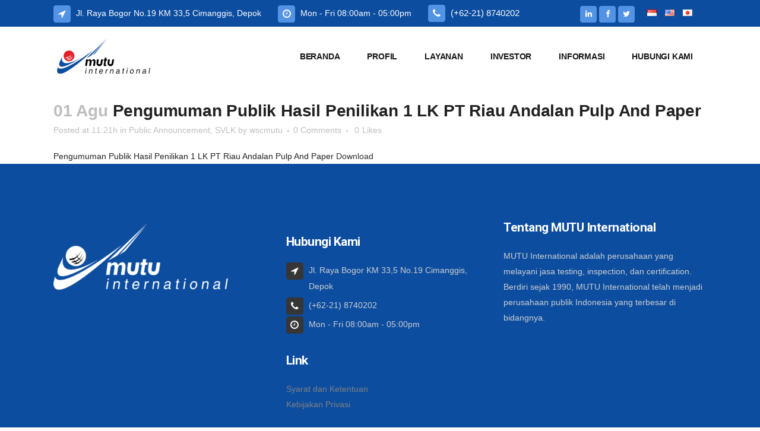

--- FILE ---
content_type: application/x-javascript
request_url: https://mutucertification.com/wp-content/themes/bridge/js/custom_js.js
body_size: 48
content:

var $j = jQuery.noConflict();

$j(document).ready(function() {
	"use strict";

	(function () {
    var options = {
        whatsapp: "+628111287202", // WhatsApp number
        call_to_action: "Contact us via Whatsapp", // Call to action
        position: "right", // Position may be 'right' or 'left'
    };
    var proto = document.location.protocol,
        host = "whatshelp.io",
        url = proto + "//static." + host;
    var s = document.createElement('script');
    s.type = 'text/javascript';
    s.async = true;
    s.src = url + '/widget-send-button/js/init.js';
    s.onload = function () {
        WhWidgetSendButton.init(host, proto, options);
    };
    var x = document.getElementsByTagName('script')[0];
    x.parentNode.insertBefore(s, x);
})();
$j(".widget_polylang ul").append('<li class="lang-item lang-item-181 lang-item-en"><a lang="en-US" href="https://japan.mutucertification.com/" lang="en-US"><img src="https://mutucertification.com/wp-content/uploads/2019/08/jp.png" title="Japan" alt="Japan" width="16" height="11"><span style="margin-left:0.3em;"></span></a></li>');
});
